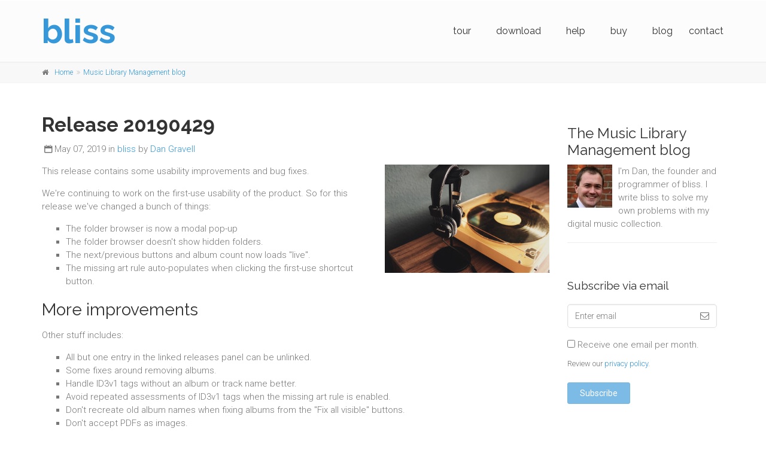

--- FILE ---
content_type: text/html; charset=utf-8
request_url: https://www.blisshq.com/music-library-management-blog/2019/05/07/release-20190429/
body_size: 6106
content:
<!DOCTYPE html PUBLIC "-//W3C//DTD HTML 4.01 Transitional//EN" "http://www.w3.org/TR/html4/loose.dtd"> <html lang="en"> <head> <meta http-equiv="Content-Type" content="text/html; charset=UTF-8"> <meta name="keywords" content=""> <meta name="description" content="More first-use usability improvements and other bug fixes."> <meta http-equiv="content-language" content="en"> <link rel="canonical" href="https://www.blisshq.com/music-library-management-blog/2019/05/07/release-20190429/"> <link rel="alternate" type="application/rss+xml" title="RSS" href="https://feeds.feedburner.com/MusicLibraryManagement" /> <title>Release 20190429 - bliss</title> <script defer data-domain="blisshq.com" src="https://plausible.io/js/script.tagged-events.js"></script> <script>window.plausible = window.plausible || function() { (window.plausible.q = window.plausible.q || []).push(arguments) }</script> <script type="text/javascript"> function deferForJq(method) { if (window.jQuery) method(); else setTimeout(function() { deferForJq(method) }, 500); } </script> <meta charset="utf-8"> <meta name="viewport" content="width=device-width, initial-scale=1.0"> <link rel="apple-touch-icon" sizes="57x57" href="/apple-icon-57x57.png"> <link rel="apple-touch-icon" sizes="60x60" href="/apple-icon-60x60.png"> <link rel="apple-touch-icon" sizes="72x72" href="/apple-icon-72x72.png"> <link rel="apple-touch-icon" sizes="76x76" href="/apple-icon-76x76.png"> <link rel="apple-touch-icon" sizes="114x114" href="/apple-icon-114x114.png"> <link rel="apple-touch-icon" sizes="120x120" href="/apple-icon-120x120.png"> <link rel="apple-touch-icon" sizes="144x144" href="/apple-icon-144x144.png"> <link rel="apple-touch-icon" sizes="152x152" href="/apple-icon-152x152.png"> <link rel="apple-touch-icon" sizes="180x180" href="/apple-icon-180x180.png"> <link rel="icon" type="image/png" sizes="192x192" href="/android-icon-192x192.png"> <link rel="icon" type="image/png" sizes="32x32" href="/favicon-32x32.png"> <link rel="icon" type="image/png" sizes="96x96" href="/favicon-96x96.png"> <link rel="icon" type="image/png" sizes="16x16" href="/favicon-16x16.png"> <link rel="manifest" href="/manifest.json"> <meta name="msapplication-TileColor" content="#ffffff"> <meta name="msapplication-TileImage" content="/ms-icon-144x144.png"> <meta name="theme-color" content="#ffffff"> <link rel="shortcut icon" href="favicon.ico"> <link href='https://fonts.googleapis.com/css?family=Roboto:400,300,300italic,400italic,500,500italic,700,700italic' rel='stylesheet' type='text/css'> <link href='https://fonts.googleapis.com/css?family=Raleway:700,400,300' rel='stylesheet' type='text/css'> <link href="/template/bootstrap/css/bootstrap.min.css" rel="stylesheet"> <link href="/template/fonts/font-awesome/css/font-awesome.min.css" rel="stylesheet"> <link href="/template/fonts/fontello/css/fontello.min.css" rel="stylesheet"> <link href="/template/css/animations.css" rel="stylesheet"> <link href="/template/css/style.min.css" rel="stylesheet" > <link href="/template/css/skins/blue.min.css" rel="stylesheet"> <!-- Not used at the moment <link href="/template/css/custom.css" rel="stylesheet"> --> <link href="/styles.css" rel="stylesheet" type="text/css"> <meta name="twitter:card" content="summary" /> <meta name="twitter:title" content="Release 20190429" /> <meta name="twitter:description" content="More first-use usability improvements and other bug fixes." /> <meta name="twitter:image" content="https://www.blisshq.com/images/square_logo_512x512.png" /> <meta name="twitter:image-alt" content="bliss logo" /> <meta name="twitter:site" content="@bliss_music" /> <meta property="og:url" content="https://www.blisshq.com/music-library-management-blog/2019/05/07/release-20190429/" /> <meta property="og:title" content="Release 20190429" /> <meta property="og:description" content="More first-use usability improvements and other bug fixes." /> <meta property="og:image" content="https://www.blisshq.com/images/blog/release-20190429/headphones.jpg" /> <meta property="og:image:width" content="275" /> <meta property="og:image:height" content="181" /> </head> <body> <div class="scrollToTop circle pt-10"><i class="icon-up-open-big"></i></div> <div class="page-wrapper"> <div class="header-container"> <header class="header fixed full-width clearfix"> <div class="container"> <div class="row"> <div class="col-xs-5 mv-10 vertical-align-center"> <a class="logo_bliss" href="https://www.blisshq.com"><p class="logo brand margin-clear">bliss</p></a> </div><!-- This is important, see http://stackoverflow.com/a/20548578/28190 --><div class="col-xs-7 mv-10 vertical-align-center"> <div class="header-right clearfix"> <div class="main-navigation animated with-dropdown-buttons"> <nav class="navbar navbar-default" role="navigation"> <!-- Toggle get grouped for better mobile display --> <div class="navbar-header"> <button type="button" class="navbar-toggle" data-toggle="collapse" data-target="#navbar-collapse-1"> <span class="sr-only">Toggle navigation</span> <span class="icon-bar"></span> <span class="icon-bar"></span> <span class="icon-bar"></span> </button> </div> <div class="collapse navbar-collapse" id="navbar-collapse-1"> <ul class="nav navbar-nav navbar-right"> <li><a href="/tour/">tour</a></li> <li><a href="/download.html">download</a></li> <li><a href="/get-help.html">help</a></li> <li><a href="/buy-fixes.html">buy</a></li> <li><a href="/music-library-management-blog/">blog</a></li> <li><a href="/contact.html">contact</a></li> </ul> </div> </nav> </div> </div> </div> </div> </div> </header> </div> </div> <div class="page-wrapper"> <div class="breadcrumb-container"> <div class="container"> <ol class="breadcrumb"> <li><i class="fa fa-home pr-10"></i><a href="https://www.blisshq.com">Home</a></li> <li><a href="https://www.blisshq.com/music-library-management-blog/">Music Library Management blog</a></li> </ol> </div> </div> <section class="main-container"> <div class="container"> <div class="row"> <div class="col-md-12"> <div class="row"> <div class="col-md-9"> <article class="blogpost full"> <h1 class="post-title col-md-12 title">Release 20190429</h1> <p class="blog-post-date"><i class="icon-calendar"></i>May 07, 2019 in <a href="/music-library-management-blog/categories/bliss/">bliss</a> by <a href="https://www.blisshq.com/contact.html" rel="author">Dan Gravell</a></p> <img class="pull-right ml-10" alt="Headphones and turntable" src="https://www.blisshq.com/images/blog/release-20190429/headphones.jpg"> <p> This release contains some usability improvements and bug fixes. </p> <!--more--> <p> We're continuing to work on the first-use usability of the product. So for this release we've changed a bunch of things: </p> <ul> <li>The folder browser is now a modal pop-up</li> <li>The folder browser doesn't show hidden folders.</li> <li>The next/previous buttons and album count now loads "live".</li> <li>The missing art rule auto-populates when clicking the first-use shortcut button.</li> </ul> <h2>More improvements</h2> <p> Other stuff includes: </p> <ul> <li>All but one entry in the linked releases panel can be unlinked.</li> <li>Some fixes around removing albums.</li> <li>Handle ID3v1 tags without an album or track name better.</li> <li>Avoid repeated assessments of ID3v1 tags when the missing art rule is enabled.</li> <li>Don't recreate old album names when fixing albums from the "Fix all visible" buttons.</li> <li>Don't accept PDFs as images.</li> </ul> <h2>Downloading and installing</h2> <p> You can download from the <a href="https://www.blisshq.com/download.html">downloads page</a>. After you click through, installation instructions are available on the page following download. </p> <blockquote><i>Thanks to <a style="background-color:black;color:white;text-decoration:none;padding:4px 6px;font-family:-apple-system, BlinkMacSystemFont, &quot;San Francisco&quot;, &quot;Helvetica Neue&quot;, Helvetica, Ubuntu, Roboto, Noto, &quot;Segoe UI&quot;, Arial, sans-serif;font-size:12px;font-weight:bold;line-height:1.2;display:inline-block;border-radius:3px" href="https://unsplash.com/@thanospal?utm_medium=referral&amp;utm_campaign=photographer-credit&amp;utm_content=creditBadge" target="_blank" rel="noopener noreferrer" title="Download free do whatever you want high-resolution photos from Thanos Pal"><span style="display:inline-block;padding:2px 3px"><svg xmlns="http://www.w3.org/2000/svg" style="height:12px;width:auto;position:relative;vertical-align:middle;top:-2px;fill:white" viewBox="0 0 32 32"><title>unsplash-logo</title><path d="M10 9V0h12v9H10zm12 5h10v18H0V14h10v9h12v-9z"></path></svg></span><span style="display:inline-block;padding:2px 3px">Thanos Pal</span></a> for the image above.</i></blockquote> <footer class="clearfix"> <div class="tags pull-left"><i class="icon-tags"></i> tags: release </div> <div class="link pull-right"> <ul class="social-links colored clearfix margin-clear animated-effect-1 circle small text-right"> <li class="twitter"> <a target="_blank" href="https://twitter.com/intent/tweet?text=Release 20190429&amp;url=https%3A%2F%2Fwww.blisshq.com/music-library-management-blog/2019/05/07/release-20190429/&amp;via=bliss_music"><i class="fa fa-twitter"></i></a> </li> <li class="facebook"><a target="_blank" href="https://www.facebook.com/sharer/sharer.php?u=https%3A%2F%2Fwww.blisshq.com/music-library-management-blog/2019/05/07/release-20190429/"><i class="fa fa-facebook"></i></a></li> </ul> </div> </footer> <p class="related-posts">More like this:</p> <ul class="related-posts"> <li><a href="/music-library-management-blog/2025/01/28/release-20250121/">Release 20250121</a></li> <li><a href="/music-library-management-blog/2024/08/27/release-20240821-official-docker-image/">Release 20240821 - Official Docker image</a></li> <li><a href="/music-library-management-blog/2024/08/13/release-20240806/">Release 20240806</a></li> <li><a href="/music-library-management-blog/2024/06/19/release-20240612/">Release 20240612</a></li> </ul> </article> <script data-isso="https://comments.blisshq.com/blisshq/" src="https://comments.blisshq.com/blisshq/js/embed.min.js"></script> <section id="isso-thread"></section> </div> <div class="col-md-3"> <div id="blog-sidebar"> <h3 class="blog_title"><a href="/music-library-management-blog">The Music Library Management blog</a></h3> <img class="pull-left" style="margin:0 10px 10px 0" src="/images/photo_portrait_dan_75x75.jpg" alt="Dan Gravell"> <p>I'm Dan, the founder and programmer of bliss. I write bliss to solve my own problems with my digital music collection.</p> <hr> <div class="pv-30 blog-signup"> <h4>Subscribe via email</h4> <div class="alert alert-info signup-blog collapse"> Thanks for signing up to the blog! Can you confirm the sign up in an email my server just sent to you? </div> <script type="text/javascript"> var url = window.location.href; if(url.indexOf('?signed-up=true') != -1) { var divs = document.querySelectorAll('.signup-blog'), i; for(i=0; i < divs.length; ++i) { divs[i].style.display = 'block'; } } </script> <form id="form-email" action="https://sendy.blisshq.com/subscribe-multi" method="POST" accept-charset="utf-8" class="email-signup"> <div class="form-group"> <div class="form-group has-feedback"> <input type="email" name="email" id="email" class="form-control" placeholder="Enter email"> <i class="fa fa-envelope-o form-control-feedback"></i> </div> </div> <div class="form-group q5QbztB4cMmm4hG"> <div class="form-group has-feedback"> <input type="text" name="url" id="url" class="form-control" placeholder="Enter a URL"> <i class="fa fa-link form-control-feedback"></i> </div> </div> <div class="form-check"> <label class="form-check-label"> <input type="checkbox" name="consent" class="form-check-input" onchange="document.getElementById('btn-submit-email').disabled = !this.checked;"> Receive one email per month. </label> </div> <input type="hidden" name="list[]" value="5zwiQ4Ba6SKdJhAA3hqUUg" /> <input type="hidden" name="EMAIL_TYPE" id="EMAIL_TYPE" value="html" /> <input type="hidden" name="OPTIN_TIME" id="OPTIN_TIME" /> <input type="hidden" name="TIMEZONE" id="TIMEZONE" /> <input type="hidden" name="page-referrer" id="page-referrer" /> <input type="hidden" name="subject" id="subject" value="Release 20190429"/> <div class="form-check"> <p class="help-block small">Review our <a href='/privacy-policy.html'>privacy policy</a>.</p> </div> <input id="btn-submit-email" disabled="true" type="submit" class="btn btn-default plausible-event-name=Mailing+List+Subscribe+to+blog+list" value="Subscribe" onclick="return submitForm(this)" /> </form> <script> function submitForm(btnSubmit) { var _this = btnSubmit; setTimeout(function() { _this.parentNode.submit() }, 150); return false; } var submitEmail = document.querySelector("#btn-submit-email"); submitEmail.addEventListener("click", function() { return submitForm(this); }); var date = new Date().toISOString().substring(0, 16); var optIn = document.getElementById("OPTIN_TIME"); optIn.value = date; var tz = Intl.DateTimeFormat().resolvedOptions().timeZone; var tzField = document.getElementById("TIMEZONE"); tzField.value = tz; var referrer = document.getElementById("page-referrer"); referrer.value = window.location.pathname; </script> </div> <hr> <a href="https://www.blisshq.com/music-library-management-ebook.html" title="Music Library Management ebook"> <div class="pv-30 blog-signup"> <h4 class="defaultColour">Music management ebook</h4> <div class="float_right"> <img src="https://www.blisshq.com/images/music-library-management-ebook/book_3D_64x92.png" alt="Music library management ebook"/> </div> <div class="defaultColour" style="margin-right:75px; width: 140px;"> New to computer audio? Read the Music Library Management ebook! </div> </div> </a> <hr> <div class="pv-30 blog-signup"> <h4>Greatest Hits</h4> <ul class="list-icons"> <li><i class="fa fa-file-audio-o"></i><a href="https://www.blisshq.com/music-library-management-blog/2010/10/25/rip-cds-lossless-audio-format/">Why you should rip CDs to lossless</a></li> <li><i class="fa fa-info-circle"></i><a href='https://www.blisshq.com/music-library-management-blog/2016/03/15/dsd-versus-dsf-versus-dff-what-mean-audio-libraries/'>DSD versus DSF versus DFF</a></li> <li><i class="fa fa-arrows-v"></i><a href='https://www.blisshq.com/music-library-management-blog/2011/12/05/whats-the-best-album-art-size/'>What's the best album art size?</a></li> <li><i class="fa fa-image"></i><a href='https://www.blisshq.com/music-library-management-blog/2016/01/12/wav-album-art/'>WAV album art</a></li> <li><i class="fa fa-tag"></i><a href='https://www.blisshq.com/music-library-management-blog/2011/03/26/five-ways-organize-various-artist-compilations/'>Five ways to organize various artist compilations</a></li> </ul> </div> <hr> <div class="pv-30 blog-signup"> <h4>Categories</h4> <ul class="list-unstyled"> <li><a href="/music-library-management-blog/categories/album art/">album art</a></li> <li><a href="/music-library-management-blog/categories/bliss/">bliss</a></li> <li><a href="/music-library-management-blog/categories/classical/">classical</a></li> <li><a href="/music-library-management-blog/categories/community/">community</a></li> <li><a href="/music-library-management-blog/categories/compilations/">compilations</a></li> <li><a href="/music-library-management-blog/categories/digital music/">digital music</a></li> <li><a href="/music-library-management-blog/categories/files and folders/">files and folders</a></li> <li><a href="/music-library-management-blog/categories/genre/">genre</a></li> <li><a href="/music-library-management-blog/categories/hardware/">hardware</a></li> <li><a href="/music-library-management-blog/categories/home server/">home server</a></li> <li><a href="/music-library-management-blog/categories/multi disc/">multi disc</a></li> <li><a href="/music-library-management-blog/categories/music/">music</a></li> <li><a href="/music-library-management-blog/categories/reviews/">reviews</a></li> <li><a href="/music-library-management-blog/categories/tags/">tags</a></li> </ul> </div> <hr> <div class="pv-30 blog-signup"> <h4>Subscribe in a reader</h4> <p>Read the latest news, as it's posted.</p> <p><a href="http://feeds.feedburner.com/MusicLibraryManagement" rel="alternate" type="application/rss+xml"><img src="https://www.feedburner.com/fb/images/pub/feed-icon32x32.png" alt="Subscribe to the Music Library Management blog via RSS"/></a></p> </div> <hr> <div class="pv-30 blog-signup"> <h4>Other blogs</h4> <ul class="list-icons"> <li><i class="fa fa-link"></i><a href="https://audiophilestyle.com">Computer Audiophile</a></li> <li><i class="fa fa-link"></i><a href="https://darko.audio/">Darko.Audio</a></li> <li><i class="fa fa-link"></i><a href="https://www.reddit.com/r/selfhosted/">/r/selfhosted</a></li> <li><i class="fa fa-link"></i><a href="https://www.reddit.com/r/musichoarder/">/r/musichoarder</a></li> </ul> </div> </div> </div> </div> </div> </div> </div> </section> <div class="dark-bg default-hovered footer-top animated-text"> <div class="container"> <div class="row"> <div class="col-md-12"> <div class="call-to-action text-center"> <div class="row"> <div class="callToAction"> <a href="https://www.blisshq.com/tour/">Read about bliss's features</a> or <a href="https://www.blisshq.com/download.html">download the bliss trial</a> </div> </div> </div> </div> </div> </div> </div> </div> <div style="clear:both"></div> <footer id="footer" class="clearfix "> <div class="footer"> <div class="container"> <div class="footer-inner"> <div class="row"> <div class="col-md-3 col-sm-4 col-xs-6"> <div class="footer-content"> <h2 class="title">Projects</h2> <div class="separator-2"></div> <a href="https://www.blisshq.com/add-album-art-to-mp3.html">add album art to mp3</a> <hr class="mv-5"> <a href="https://www.blisshq.com/organise-music-files.html">organise music files</a> <hr class="mv-5"> <a href="https://www.blisshq.com/mp3-tag-editor.html">music tag editor</a> <hr class="mv-5"> <a href="https://www.blisshq.com/duplicate-mp3-remover.html">duplicate MP3 remover</a> </div> </div> <div class="col-md-3 col-sm-4 col-xs-6"> <div class="footer-content"> <h2 class="title">Works with...</h2> <div class="separator-2"></div> <a href="https://www.blisshq.com/synology-music-manager.html">Synology music manager</a> <hr class="mv-5"> <a href="https://www.blisshq.com/qnap-music-manager.html">QNAP music manager</a> <hr class="mv-5"> <a href="https://www.blisshq.com/hifi-music-libraries.html">hifi music libraries</a> <hr class="mv-5"> <a href="https://www.blisshq.com/in-car-music-libraries.html">in-car music libraries</a> </div> </div> <div class="clearfix visible-sm-block"></div> <div class="col-md-2 col-sm-6 col-xs-6"> <div class="footer-content"> <h2 class="title">Support</h2> <div class="separator-2"></div> <a href="https://www.blisshq.com/support/tutorials/">tutorials</a> <hr class="mv-5"> <a href="https://www.blisshq.com/support/faq/">faq</a> <hr class="mv-5"> <a href="https://www.blisshq.com/contact.html">contact</a> <hr class="mv-5"> <a href="https://www.blisshq.com/site-map.html">site map</a> </div> </div> <div class="col-md-2 col-sm-6 col-xs-6"> <div class="footer-content"> <h2 class="title">Community</h2> <div class="separator-2"></div> <a href="https://ideas.blisshq.com">ideas</a> <hr class="mv-5"> <a href="https://www.blisshq.com/music-library-management-blog/">blog</a> <hr class="mv-5"> <a href="https://www.blisshq.com/music-library-management-ebook.html">ebook</a> </div> </div> <div class="clearfix visible-xs-block"></div> <div class="col-md-2 col-sm-4 col-xs-6"> <div class="footer-content"> <h2 class="title">Other products</h2> <div class="separator-2"></div> <a href="https://asti.ga"> <div class="media margin-clear"> <div class="media-left"> <div> <img class="media-object" src="https://www.blisshq.com/images/astiga/logo-purple.svg" alt="Astiga"> </div> </div> <div class="media-body"> <h6 class="media-heading">Astiga</h6> <p class="small margin-clear">Stream your own music from the cloud.</p> </div> </div> </a> </div> </div> </div> </div> </div> </div> <div class="subfooter"> <div class="container"> <div class="subfooter-inner"> <div class="row"> <div class="col-md-12"> <p class="text-center">© 2009-2025 <a href="http://www.elstensoftware.com">elsten software limited</a>, Unit 4934, PO Box 6945, London, W1A 6US, UK | <a href="/terms-and-conditions.html">terms and conditions</a> | <a href="/privacy-policy.html">privacy policy</a></p> </div> </div> </div> </div> </div> </footer> <script defer type="text/javascript" src="/template/plugins/jquery.min.js"></script> <script defer type="text/javascript" src="/template/bootstrap/js/bootstrap.min.js"></script> <script defer type="text/javascript" src="/template/plugins/modernizr.js"></script> <!-- Needed by template.js --> <script defer type="text/javascript" src="/template/plugins/jquery.browser.min.js"></script> <script defer type="text/javascript" src="/template/plugins/SmoothScroll.min.js"></script> <script defer type="text/javascript" src="/template/js/template.min.js"></script> <!-- Not used at the moment <script defer type="text/javascript" src="/template/js/custom.js"></script> --> <script defer src="https://static.cloudflareinsights.com/beacon.min.js/vcd15cbe7772f49c399c6a5babf22c1241717689176015" integrity="sha512-ZpsOmlRQV6y907TI0dKBHq9Md29nnaEIPlkf84rnaERnq6zvWvPUqr2ft8M1aS28oN72PdrCzSjY4U6VaAw1EQ==" data-cf-beacon='{"version":"2024.11.0","token":"d0f3b9c9e9994cf38fcd28c3fe0b2a0a","r":1,"server_timing":{"name":{"cfCacheStatus":true,"cfEdge":true,"cfExtPri":true,"cfL4":true,"cfOrigin":true,"cfSpeedBrain":true},"location_startswith":null}}' crossorigin="anonymous"></script>
</body> </html>


--- FILE ---
content_type: text/css
request_url: https://www.blisshq.com/template/css/skins/blue.min.css
body_size: 2147
content:
a{color:#3697d9}a:hover{color:#338dca}a:focus,a:active{color:#338dca}mark,.mark{background-color:#3697d9;color:#ffffff}.text-default{color:#3697d9}.table.table-colored{border-bottom-color:#3697d9}.table-colored > thead > tr > th{border-color:#3697d9;background-color:#3697d9;color:#fff}.header-top.dark{background-color:#2d3439;border-bottom:1px solid #242a2e}.header.dark{background-color:#384147;border-top-color:#384147}.header-top.colored{background-color:#3697d9;border-bottom:1px solid #3697d9}.default-bg{background-color:#3697d9;color:#ffffff}.default-bg-50{background-color:rgba(54, 151, 217, 0.5);color:#ffffff}.transparent-header header.header.dark.transparent-header-on{background-color:rgba(56, 65, 71, 0.8);border-top-color:rgba(36, 42, 46, 0.5)}.fixed-header-on .dark.header.fixed{background-color:rgba(56, 65, 71, 0.95)}@media (min-width: 768px){.fixed-header-on .dark.header .dropdown-menu{border:1px solid #2d3439}}.default-translucent-bg:after{background-color:rgba(54, 151, 217, 0.7)}.default-translucent-bg.hovered:hover:after{background-color:rgba(54, 151, 217, 0.8)}.default-hovered:hover:after,.default-hovered:hover{background-color:#3697d9}.timeline-date-label:after{background-color:#3697d9}.btn-default{color:#ffffff;background-color:#3697d9;border-color:#338dca}.btn-default:hover,.btn-default:focus,.btn-default.focus,.btn-default:active,.btn-default.active,.open > .dropdown-toggle.btn-default{color:#ffffff;background-color:#338dca;border-color:#338dca}.btn-default.disabled,.btn-default[disabled],fieldset[disabled] .btn-default{background-color:#3697d9;border-color:#338dca}.btn-default-transparent{color:#777777;background-color:transparent;border-color:#3697d9}.btn-default-transparent:hover,.btn-default-transparent:focus,.btn-default-transparent.focus,.btn-default-transparent:active,.btn-default-transparent.active,.open > .dropdown-toggle.btn-default-transparent{color:#ffffff;background-color:#338dca;border-color:#2177b0}.default-bg .btn-default,.default-translucent-bg .btn-default,.default-bg .btn-default-transparent,.default-translucent-bg .btn-default-transparent{color:#3697d9;background-color:#ffffff;border-color:#ffffff}.default-bg .btn-default:hover,.default-translucent-bg .btn-default:hover,.default-bg .btn-default:focus,.default-translucent-bg .btn-default:focus,.default-bg .btn-default.focus,.default-translucent-bg .btn-default.focus,.default-bg .btn-default:active,.default-translucent-bg .btn-default:active,.default-bg .btn-default.active,.default-translucent-bg .btn-default.active,.default-bg .open > .dropdown-toggle.btn-default,.default-translucent-bg .open > .dropdown-toggle.btn-default,.default-bg .btn-default-transparent:hover,.default-translucent-bg .btn-default-transparent:hover,.default-bg .btn-default-transparent:focus,.default-translucent-bg .btn-default-transparent:focus,.default-bg .btn-default-transparent.focus,.default-translucent-bg .btn-default-transparent.focus,.default-bg .btn-default-transparent:active,.default-translucent-bg .btn-default-transparent:active,.default-bg .btn-default-transparent.active,.default-translucent-bg .btn-default-transparent.active,.default-bg .open > .dropdown-toggle.btn-default-transparent,.default-translucent-bg .open > .dropdown-toggle.btn-default-transparent{color:#ffffff;background-color:transparent;border-color:#ffffff}.btn-white{color:#777777;background-color:#ffffff;border-color:#ffffff}.btn-white:hover,.btn-white:focus,.btn-white.focus,.btn-white:active,.btn-white.active,.open > .dropdown-toggle.btn-white{color:#338dca;background-color:#ffffff;border-color:#ffffff}.hvr-sweep-to-right:hover,.hvr-sweep-to-left:hover,.hvr-sweep-to-bottom:hover,.hvr-sweep-to-top:hover,.hvr-bounce-to-right:hover,.hvr-bounce-to-left:hover,.hvr-bounce-to-bottom:hover,.hvr-bounce-to-top:hover,.hvr-radial-out:hover,.hvr-rectangle-out:hover,.hvr-shutter-out-horizontal:hover,.hvr-shutter-out-vertical:hover{background:transparent}.hvr-radial-in,.hvr-rectangle-in,.hvr-shutter-in-horizontal,.hvr-shutter-in-vertical{background:#338dca}.hvr-radial-in:hover,.hvr-rectangle-in:hover,.hvr-shutter-in-horizontal:hover,.hvr-shutter-in-vertical:hover{background:#338dca}.hvr-radial-in:before,.hvr-rectangle-in:before,.hvr-shutter-in-horizontal:before,.hvr-shutter-in-vertical:before{background:#ffffff}.hvr-sweep-to-right:before,.hvr-sweep-to-left:before,.hvr-sweep-to-bottom:before,.hvr-sweep-to-top:before,.hvr-bounce-to-right:before,.hvr-bounce-to-left:before,.hvr-bounce-to-bottom:before,.hvr-bounce-to-top:before,.hvr-radial-out:before,.hvr-rectangle-out:before,.hvr-shutter-out-horizontal:before,.hvr-shutter-out-vertical:before{background:#338dca}.no-csstransitions .hvr-radial-in,.no-csstransitions .hvr-rectangle-in,.no-csstransitions .hvr-shutter-in-horizontal,.no-csstransitions .hvr-shutter-in-vertical{background:transparent}.no-csstransitions .hvr-sweep-to-right:hover,.no-csstransitions .hvr-sweep-to-left:hover,.no-csstransitions .hvr-sweep-to-bottom:hover,.no-csstransitions .hvr-sweep-to-top:hover,.no-csstransitions .hvr-bounce-to-right:hover,.no-csstransitions .hvr-bounce-to-left:hover,.no-csstransitions .hvr-bounce-to-bottom:hover,.no-csstransitions .hvr-bounce-to-top:hover,.no-csstransitions .hvr-radial-out:hover,.no-csstransitions .hvr-rectangle-out:hover,.no-csstransitions .hvr-shutter-out-horizontal:hover,.no-csstransitions .hvr-shutter-out-vertical:hover,.no-csstransitions .hvr-radial-in:hover,.no-csstransitions .hvr-rectangle-in:hover,.no-csstransitions .hvr-shutter-in-horizontal:hover,.no-csstransitions .hvr-shutter-in-vertical:hover{background:#338dca}.overlay-top a,.overlay-bottom a,.overlay-to-top a{color:#ffffff}ul.pagination li > a:hover,ul.pagination li > a:focus{background-color:transparent;color:#ffffff;background-color:#338dca;border-color:#338dca}ul.pagination li.active a,.pagination > .active > a:hover,.pagination > .active > a:focus{color:#ffffff;background-color:#3697d9;border-color:#3697d9}.banner .breadcrumb > li a:hover{color:#338dca}.nav-pills.style-2 > li.active > a,.nav-pills.style-2 > li.active > a:hover,.nav-pills.style-2 > li.active > a:focus,.nav-pills.style-2 > li > a:hover,.nav-pills.style-2 > li > a:focus{color:#3697d9;background-color:#fafafa;border:1px solid #eaeaea}.nav-pills.nav-stacked > li.active > a,.nav-pills.nav-stacked > li.active > a:hover,.nav-pills.nav-stacked > li.active > a:focus,.nav-pills.nav-stacked > li > a:hover,.nav-pills.nav-stacked > li > a:focus{color:#3697d9;background-color:transparent;border-color:transparent}.nav-pills > li.active > a:after{color:#3697d9}.nav-pills.nav-stacked:not(.list-style-icons) > li.active > a:hover:after,.nav-pills.nav-stacked:not(.list-style-icons) > li.active > a:focus:after,.nav-pills.nav-stacked:not(.list-style-icons) > li > a:hover:after,.nav-pills.nav-stacked:not(.list-style-icons) > li > a:focus:after{color:#338dca}.nav-pills.nav-stacked.list-style-icons > li > a > i{color:#cdcdcd}.nav-pills.nav-stacked.list-style-icons > li.active > a > i,.nav-pills.nav-stacked.list-style-icons > li > a:hover > i,.nav-pills.nav-stacked.list-style-icons > li > a:focus > i{color:#338dca}.dark .footer-content .nav-pills > li > a,.dark .footer-content .nav-pills > li.active > a,.dark .footer-content .nav-pills > li.active > a:focus,.dark .footer-content .nav-pills > li > a:focus{color:#999999}.dark .footer-content .nav-pills > li.active > a:hover,.dark .footer-content .nav-pills > li > a:hover{color:#338dca}.collapse-style-2 .panel-heading a{color:#ffffff;background-color:#3697d9}.panel-heading a{color:inherit}.progress-bar-default{background-color:#3697d9}.default-bg .form-control{background-color:rgba(0, 0, 0, 0.2);border-color:#338dca;-webkit-box-shadow:inset 0 2px 3px rgba(0, 0, 0, 0.35);box-shadow:inset 0 2px 3px rgba(0, 0, 0, 0.35);color:#ffffff}.default-bg .has-success .form-control:focus,.default-bg .has-warning .form-control:focus,.default-bg .has-error .form-control:focus{-webkit-box-shadow:inset 0 2px 3px rgba(0, 0, 0, 0.35);box-shadow:inset 0 2px 3px rgba(0, 0, 0, 0.35)}.default-bg .input-group-addon{background-color:rgba(0, 0, 0, 0.2);border-color:#338dca}.default-bg .form-control:focus{background-color:rgba(0, 0, 0, 0.1)}.default-bg .form-control-feedback{color:#ffffff}.dark.header .form-control,.dark.header-top .form-control{border-color:#2d3439}.icon.default-bg{background-color:#3697d9;color:#ffffff}.icon.light-bg{background-color:#fff;color:#3697d9}.listing-item .overlay-container .badge{border:1px solid #3697d9;background-color:rgba(255, 255, 255, 0.95);color:#3697d9}.modal-content .modal-header{background-color:#3697d9}.modal-content .modal-title{color:#ffffff}.banner .dark.breadcrumb-container{background-color:rgba(56, 65, 71, 0.6)}.page-loader-1 .pace{border:1px solid #3697d9}.page-loader-1 .pace .pace-progress{background:#3697d9}.page-loader-2 .pace .pace-progress:before{background:#3697d9}.page-loader-2 .pace .pace-activity{border:5px solid #3697d9}.page-loader-2 .pace .pace-activity:after{border:5px solid #3697d9}.page-loader-2 .pace .pace-activity:before{border:5px solid #3697d9}.page-loader-3 .pace .pace-progress{background:#3697d9}.page-loader-4 .pace .pace-progress{background:#3697d9}.page-loader-5 .pace .pace-progress:after{color:#3697d9}.page-loader-6 .pace .pace-activity{background:#3697d9}.navbar-default .navbar-nav > li > a:hover,.navbar-default .navbar-nav > li > a:focus,.navbar-default .navbar-nav > .active > a,.navbar-default .navbar-nav > .active > a:hover,.navbar-default .navbar-nav > .active > a:focus{background-color:transparent;color:#3697d9}.transparent-header .header:not(.dark) .navbar-nav > li.open > a,.transparent-header .header:not(.dark) .navbar-nav > li > a:hover,.transparent-header .header:not(.dark) .navbar-nav > li > a:focus{color:#3697d9}.main-navigation .navbar-nav > .open > a,.main-navigation .navbar-nav > .open > a:hover,.main-navigation .navbar-nav > .open > a:focus,.main-navigation .navbar-nav > .dropdown > a:focus{background-color:#ffffff;color:#3697d9;border-bottom-color:#ffffff;border-right:1px solid #f5f5f5;border-left:1px solid #f5f5f5}.dropdown-menu > li > a:hover,.dropdown-menu > li > a:focus,.nav .open > a,.nav .open > a:hover,.nav .open > a:focus,.dropdown-menu > .active > a,.dropdown-menu > .active > a:hover,.dropdown-menu > .active > a:focus,.dropdown-menu .menu > .active > a,.dropdown-menu .menu > .active > a:hover,.dropdown-menu .menu > .active > a:focus{background-color:#fcfcfc;color:#338dca;border-color:#f7f7f7}header:not(.dark) .mega-menu .menu > li > a:hover i,header:not(.dark) .dropdown-menu > li > a:hover i,header:not(.dark) .mega-menu .menu > li.active > a i,header:not(.dark) .dropdown-menu > li.active > a i{color:#3697d9}.mega-menu .menu > li > a:hover,.mega-menu .menu > li > a:focus{background-color:#fcfcfc;color:#338dca;border-color:#f7f7f7;text-decoration:none}.header:not(.dark) .active.dropdown > a:before,.header:not(.dark).centered .active.dropdown > a:before{color:#3697d9}.transparent-header .header:not(.dark) .dropdown:not(.open):not(.active) > a:before{color:#777777}.transparent-header .header:not(.dark) .navbar-default .navbar-nav > .dropdown.open > a:before{color:#3697d9}.dropdown .dropdown.open > a:before,.header.centered:not(.dark) .dropdown .dropdown.open > a:before{color:#3697d9}.navbar-default .navbar-toggle{border-color:#ccc}.navbar-default .navbar-toggle:hover,.navbar-default .navbar-toggle:focus{background-color:#fafafa;border-color:#338dca}.navbar-default .navbar-toggle .icon-bar{background-color:#ccc}.navbar-default .navbar-toggle:hover .icon-bar,.navbar-default .navbar-toggle:focus .icon-bar{background-color:#338dca}@media (max-width: 767px){.navbar-default .navbar-nav .open .dropdown-menu > .active > a,.navbar-default .navbar-nav .open .dropdown-menu > .active > a:hover,.navbar-default .navbar-nav .open .dropdown-menu > .active > a:focus{color:#338dca;background-color:transparent}.navbar-default .navbar-nav > li > a:hover,.navbar-default .navbar-nav > li > a:focus,.navbar-default .navbar-nav > .active > a,.navbar-default .navbar-nav > .active > a:hover,.navbar-default .navbar-nav > .active > a:focus{color:#338dca;background-color:#fff;border-bottom-color:transparent}.navbar-default .navbar-nav .open .dropdown-menu > li > a:hover,.navbar-default .navbar-nav .open .dropdown-menu > li > a:focus{color:#338dca}.navbar-default .navbar-nav > .dropdown.open > a:before{color:#3697d9}}.dark.header .main-navigation .navbar-nav > .open > a,.dark.header .main-navigation .navbar-nav > .open > a:hover,.dark.header .main-navigation .navbar-nav > .open > a:focus,.dark.header .main-navigation .navbar-nav > .dropdown > a:focus{border-bottom-color:#2d3439}.dark.header .dropdown-menu{background-color:#2d3439;border:1px solid rgba(56, 65, 71, 0.8)}.dark.header .dropdown-menu .divider{background-color:#384147}.dark.header .dropdown-menu > li > a,.dark.header .mega-menu .menu > li > a{border-bottom:1px solid rgba(56, 65, 71, 0.8)}.dark.header .mega-menu .menu > li > a:hover,.dark.header .mega-menu .menu > li > a:focus{border-color:rgba(56, 65, 71, 0.8)}.dark.header .dropdown-menu > li > a:hover,.dark.header .dropdown-menu > li > a:focus,.dark.header .nav .open > a,.dark.header .nav .open > a:hover,.dark.header .nav .open > a:focus,.dark.header .dropdown-menu > .active > a,.dark.header .dropdown-menu > .active > a:hover,.dark.header .dropdown-menu > .active > a:focus,.dark.header .dropdown-menu .menu > .active > a,.dark.header .dropdown-menu .menu > .active > a:hover,.dark.header .dropdown-menu .menu > .active > a:focus{border-color:rgba(56, 65, 71, 0.8)}@media (max-width: 767px){.transparent-header .dark .main-navigation .navbar.navbar-default{background-color:rgba(56, 65, 71, 0.9);border-color:rgba(36, 42, 46, 0.5)}}.subfooter .navbar-default .nav > li > a:hover,.subfooter .navbar-default .nav > .active > a:hover,.subfooter .navbar-default .nav > .active > a:focus{background-color:transparent;text-decoration:underline;color:#338dca}#offcanvas .nav .open > a,#offcanvas .nav .open > a:hover,#offcanvas .nav .open > a:focus,#offcanvas .nav > li > a:hover,#offcanvas .nav > li > a:focus,#offcanvas .navbar-nav > li.active > a{color:#338dca;background-color:#ffffff}#offcanvas .dropdown > a:before{color:#777777}#offcanvas .dropdown.open > a:before{color:#3697d9}.social-links li a{border:1px solid #e7e7e7;color:#cdcdcd}.social-links li a:hover{background-color:transparent;border-color:#338dca;color:#338dca}.dark.social-links li a{background-color:rgba(0, 0, 0, 0.6);border:1px solid rgba(0, 0, 0, 0.1);color:#ffffff}.social-links.animated-effect-1 li a:hover{color:#ffffff !important}.social-links.animated-effect-1 li a:after{background-color:#3697d9}.default.social-links li a{background-color:#3697d9;border:1px solid #338dca;color:#ffffff}.default.social-links li a:hover{background-color:#ffffff;color:#777777}.header-top:not(.dark) .social-links .dropdown.open > button > i:before{color:#3697d9}.header-top.colored .social-links .dropdown > button > i:before,.header-top.colored .social-links .dropdown.open > button > i:before{color:#ffffff}.dark.header-top .dropdown-menu{border:1px solid #242a2e;border-top:none;background:#2d3439}.header-dropdown-buttons .btn-group .dropdown-menu{border:none}@media (max-width: 1199px){.full-width-section:not(.no-image) .full-text-container.default-bg{background-color:rgba(54, 151, 217, 0.6)}}.header-dropdown-buttons .btn-group > .btn{background-color:#f2f2f2;border:1px solid #e9e9e9}.header-dropdown-buttons .btn-group > .btn:hover{background-color:#3697d9;color:#fff;border-color:#338dca}.header-dropdown-buttons .btn-group.open > .btn{background-color:#3697d9;color:#fff;border-color:#338dca}.colored.header-top .dropdown-menu{border:1px solid #3697d9;background:#3697d9}.media:hover .icon{background-color:transparent;color:#3697d9;border:1px solid #3697d9}.popover-title{background-color:#3697d9;color:#ffffff}.tag a{color:#ffffff;background-color:#3697d9;border:1px solid #338dca}.tag a:hover{color:#3697d9;background-color:#ffffff;border-color:#338dca;text-decoration:none}.tp-bannertimer{background-color:rgba(54, 151, 217, 0.8)}.content-slider-with-large-controls .owl-buttons .owl-prev:after,.content-slider-with-large-controls-autoplay .owl-buttons .owl-prev:after{color:#3697d9}.content-slider-with-large-controls .owl-buttons .owl-next:after,.content-slider-with-large-controls-autoplay .owl-buttons .owl-next:after{color:#3697d9}#fp-nav ul li a span,.fp-slidesNav ul li a span{background:rgba(54, 151, 217, 0.8)}

--- FILE ---
content_type: text/css
request_url: https://www.blisshq.com/styles.css
body_size: 1709
content:
html{overflow-x:hidden !important;font-size:14px}body.waiting,body.waiting a:hover,body.waiting *{cursor:wait !important}.xsmall{font-size:50%}.brand{font-family:'Raleway', sans-serif;color:#3697d9}span.brand{font-weight:bold}.display-block{display:block}.logo{font-weight:700;font-size:56px}img.inline{display:inline}.page-title-price{text-align:center;text-transform:none}div#fixQuestions h3{font-size:18px}#blog-sidebar{width:250px;line-height:1.5em}.blog_title{text-transform:none}.post_discript{font-size:16px;line-height:1.5em}.float_right{float:right}.text_short{margin-left:-20px}.title_post_header,.title_post_footer{text-transform:none}.title_post_footer{text-align:center}.post-date{line-height:2.5em}.post_discript{width:291px}.fa-angle-left,.fa-angle-right{margin-top:10px}.post_discript2{width:288px}.post_discript3{width:300px}div.blog-summary{margin:0px 0px 30px 0px;border-bottom:2px solid #F4F4F4;overflow:hidden;padding-bottom:15px}.post-title{text-transform:none}h1.post-title{margin-left:-15px}.blog-img-caption{text-align:center;font-style:italic;font-size:90%}article.blogpost h2{text-transform:none}ul.nobullets{margin-left:18px}ul.nobullets-tutorials{margin-left:37px;line-height:2.5}blockquote.block{display:block;margin-bottom:20px}a.download-link:hover{text-decoration:none}a.download-link{background:url("/images/button_download2.png") no-repeat left top;height:108px;text-align:left;display:block;color:#080879}a.download-link span{display:inline-block;padding:27px 0px 10px 85px;vertical-align:top}a.download-link div{display:inline-block;padding:27px 0px 10px 85px;vertical-align:top}a.download-link .platform-description{width:190px}a.download-link span.platform-icon{padding:25px 34px}a.download-link span strong{font-size:140%;color:black}a.download-link em{font-size:74%;color:black}div.download-button-group{width:100%;margin:40px 0px 50px 0px;padding:0px;display:block}.lightblue{background-color:transparent}.release_notes{color:#09afdf}div.section-hook .fa-8x{font-size:8em}div.tour-toc ul{list-style-type:none;margin:0px}div.tour-toc li a{display:block;padding:10px;padding-bottom:15px}div.beta_instructions{width:850px;margin-top:10px;margin-bottom:10px;margin-left:auto;margin-right:auto;padding:0}div.support-section{margin:30px 0px;background-color:#d0e3f7;border:1px solid #080879;padding:10px;-moz-border-radius:0.2em;-moz-border-radius:0.2em;border-radius:0.2em;border-radius:0.2em}​ .support-section{margin-top:30px}ul.download-list{list-style:none outside none}.album-title{text-transform:none;padding-bottom:15px}.img-album{padding:0}div.platform-icon img{margin:-46px 127px}li[class^="os_"]{display:none}li.os_unknown{display:list-item}ul.os_linux li.os_unknown{display:none}ul.os_linux li.os_linux{display:list-item}ul.os_android li.os_unknown{display:none}ul.os_android li.os_android{display:list-item}ul.os_windows li.os_unknown{display:none}ul.os_windows li.os_windows{display:list-item}ul.os_mac_x86 li.os_unknown{display:none}ul.os_mac_x86 li.os_mac_x86{display:list-item}ul.os_mac_aarch64 li.os_unknown{display:none}ul.os_mac_aarch64 li.os_mac_aarch64{display:list-item}ul.os_ios li.os_unknown{display:none}ul.os_ios li.os_ios{display:list-item}div.download-other-platforms{font-size:70%}span.platform-icon-slide img{margin:-70px 130px}.title-features{text-transform:none}.slideshow li h1{text-transform:none;margin-top:0px;font-weight:500}.slideshow li .hook{margin-top:20px}.btn-download i.fa{vertical-align:middle}.btn-download .blisshq-icon{vertical-align:middle}.light-gray-bg.form-block a.btn-download{color:#ffffff}.btn-download{padding-left:25px;padding-right:25px}@font-face{font-family:'blisshq';src:url("fonts/blisshq.eot");src:url("fonts/blisshq.eot#iefix") format("embedded-opentype"),url("fonts/blisshq.ttf") format("truetype"),url("fonts/blisshq.woff") format("woff"),url("fonts/blisshq.svg#blisshq") format("svg");font-weight:normal;font-style:normal}[class^="blisshq-icon"],[class*=" blisshq-icon"]{font-family:'blisshq' !important;speak:none;font-style:normal;font-weight:normal;font-variant:normal;text-transform:none;line-height:1;-webkit-font-smoothing:antialiased;-moz-osx-font-smoothing:grayscale}.blisshq-icon-vortexbox_logo_trans:before{content:"\e900"}.blisshq-icon-vortexbox_logo .path1:before{content:"\e901";color:#000}.blisshq-icon-vortexbox_logo .path2:before{content:"\e902";margin-left:-1.0537109375em;color:#fff}.blisshq-icon-2x{font-size:2em}div#cookie-opt-out{position:fixed;bottom:0px;left:0px;z-index:999999999;margin-bottom:0px;width:100%;border-radius:0px}.margin-top-clear{margin-top:0 !important}h1.no-text-transform{text-transform:none}.vertical-align-center{display:inline-block;vertical-align:middle;float:none}.vertical-align-flex{display:flex;align-items:center}.pt-10{padding-top:10px}.mv-5{margin-top:5px;margin-bottom:5px}.mv-10{margin-top:10px;margin-bottom:10px}.mh-10{margin-left:10px;margin-right:10px}.ml-10{margin-left:10px}.mt-40{margin-top:40px}.mt-0{margin-top:0}.feature-box-faq li{margin-bottom:10px}.faq-article h1,h2{text-transform:none}@media (min-width: 768px){.with-dropdown-buttons .navbar-default .navbar-collapse{padding-right:0px}}@media (min-width: 768px){.main-navigation .navbar-nav.navbar-right li:last-child>a{padding:28px 0px 27px 0px}}.navbar.navbar-default{background-color:transparent;border:none;margin:0}@media (min-width: 768px) and (max-width: 1199px){.main-navigation.with-dropdown-buttons .navbar-default .navbar-collapse{padding-right:0px}}@media (min-width: 768px) and (max-width: 991px){header.full-width .main-navigation.with-dropdown-buttons .navbar-default .navbar-collapse{padding-right:0px}}.table tr>.align-middle{vertical-align:middle}table.table-oneline td{overflow:hidden;white-space:nowrap}#carousel-testimonial .carousel-control{background-image:none;color:inherit}.text-center .download-list li{text-align:center}.dark-translucent-bg #baas-widget .baasZcx-layout-intro-top{background-color:rgba(0,0,0,0);color:#ffffff}.dark-translucent-bg #baas-widget .baasZcx-layout-intro-bottom{background-color:rgba(0,0,0,0);color:#ffffff}#baas-widget .btn-download-link{color:inherit}.landing-page-hero-cta .download-buttons ul{padding-left:0px}.q5QbztB4cMmm4hG{display:none}.isso-comment .text p{word-wrap:break-word}

/*# sourceMappingURL=styles.css.map */

--- FILE ---
content_type: text/javascript
request_url: https://www.blisshq.com/template/js/template.min.js
body_size: 5109
content:
function print_window(){var e=window
e.document.close(),e.focus(),e.print(),e.close()}!function(e){e(document).ready(function(){e(".boxed .fullscreen-bg").length>0&&e("body").addClass("transparent-page-wrapper"),e(window).load(function(){e("body").removeClass("no-trans")})
var o=navigator.platform.toLowerCase()
0!=o.indexOf("win")&&0!=o.indexOf("linux")||Modernizr.touch||e.browser.webkit&&(e.webkitSmoothScroll(),console.log("hello webkit"))
var t,i=0;(Modernizr.mq("only all and (min-width: 768px)")&&!Modernizr.touch||e("html.ie8").length>0)&&e(".main-navigation:not(.onclick) .navbar-nav>li.dropdown, .main-navigation:not(.onclick) li.dropdown>ul>li.dropdown").hover(function(){var o=e(this)
t=setTimeout(function(){o.addClass("open").slideDown(),o.find(".dropdown-toggle").addClass("disabled")},i)},function(){clearTimeout(t),e(this).removeClass("open"),e(this).find(".dropdown-toggle").removeClass("disabled")}),(Modernizr.mq("only all and (max-width: 767px)")||Modernizr.touch||e(".main-navigation.onclick").length>0)&&e(".main-navigation [data-toggle=dropdown], .header-top [data-toggle=dropdown]").on("click",function(o){o.preventDefault(),o.stopPropagation(),e(this).parent().siblings().removeClass("open"),e(this).parent().siblings().find("[data-toggle=dropdown]").parent().removeClass("open"),e(this).parent().toggleClass("open")})
var a
if(e(".transparent-header").length>0&&(e(window).load(function(){trHeaderHeight=e("header.header").outerHeight(),e(".transparent-header .tp-bannertimer").css("marginTop",trHeaderHeight+"px")}),e(window).resize(function(){e(this).scrollTop()<headerTopHeight+headerHeight-5&&(trHeaderHeight=e("header.header").outerHeight(),e(".transparent-header .tp-bannertimer").css("marginTop",trHeaderHeight+"px"))}),e(window).scroll(function(){0==e(this).scrollTop()&&(a&&window.clearTimeout(a),a=window.setTimeout(function(){trHeaderHeight=e("header.header").outerHeight(),e(".transparent-header .tp-bannertimer").css("marginTop",trHeaderHeight+"px")},300))})),e(".transparent-header .slideshow").length>0?e(".header-container header.header").addClass("transparent-header-on"):e(".header-container header.header").removeClass("transparent-header-on"),e(".transparent-header .slider-banner-fullwidth-big-height").length>0&&(Modernizr.mq("only all and (max-width: 991px)")?(e("body").removeClass("transparent-header"),e(".header-container header.header").removeClass("transparent-header-on"),e(".tp-bannertimer").css("marginTop","0px"),e("body").addClass("slider-banner-fullwidth-big-height-removed")):(e("body").addClass("transparent-header"),e(".header-container header.header").addClass("transparent-header-on"),e("body").removeClass("slider-banner-fullwidth-big-height-removed"))),(e(".transparent-header .slider-banner-fullwidth-big-height").length>0||e(".slider-banner-fullwidth-big-height-removed").length>0)&&e(window).resize(function(){Modernizr.mq("only all and (max-width: 991px)")?(e("body").removeClass("transparent-header"),e(".header-container header.header").removeClass("transparent-header-on"),e(".tp-bannertimer").css("marginTop","0px")):(e("body").addClass("transparent-header"),e(".header-container header.header").addClass("transparent-header-on"))}),e(".slider-banner-container").length>0&&(e(".tp-bannertimer").show(),e("body:not(.transparent-header) .slider-banner-container .slider-banner-fullscreen").show().revolution({delay:8e3,startwidth:1140,startheight:520,fullWidth:"off",fullScreen:"on",fullScreenOffsetContainer:".header-container",fullScreenOffset:"0",navigationArrows:"solo",navigationStyle:"preview2",navigationHAlign:"center",navigationVAlign:"bottom",navigationHOffset:0,navigationVOffset:20,soloArrowLeftHalign:"left",soloArrowLeftValign:"center",soloArrowLeftHOffset:0,soloArrowLeftVOffset:0,soloArrowRightHalign:"right",soloArrowRightValign:"center",soloArrowRightHOffset:0,soloArrowRightVOffset:0,spinner:"spinner2",stopLoop:"off",stopAfterLoops:-1,stopAtSlide:-1,onHoverStop:"off",shuffle:"off",hideTimerBar:"off",autoHeight:"off",forceFullWidth:"off",hideThumbsOnMobile:"off",hideNavDelayOnMobile:1500,hideBulletsOnMobile:"off",hideArrowsOnMobile:"off",hideThumbsUnderResolution:0,hideSliderAtLimit:0,hideCaptionAtLimit:0,hideAllCaptionAtLilmit:0,startWithSlide:0}),e(".transparent-header .slider-banner-container .slider-banner-fullscreen").show().revolution({delay:8e3,startwidth:1140,startheight:520,fullWidth:"off",fullScreen:"on",fullScreenOffsetContainer:".header-top",fullScreenOffset:"",navigationArrows:"solo",navigationStyle:"preview2",navigationHAlign:"center",navigationVAlign:"bottom",navigationHOffset:0,navigationVOffset:20,soloArrowLeftHalign:"left",soloArrowLeftValign:"center",soloArrowLeftHOffset:0,soloArrowLeftVOffset:0,soloArrowRightHalign:"right",soloArrowRightValign:"center",soloArrowRightHOffset:0,soloArrowRightVOffset:0,spinner:"spinner2",stopLoop:"off",stopAfterLoops:-1,stopAtSlide:-1,onHoverStop:"off",shuffle:"off",hideTimerBar:"off",autoHeight:"off",forceFullWidth:"off",hideThumbsOnMobile:"off",hideNavDelayOnMobile:1500,hideBulletsOnMobile:"off",hideArrowsOnMobile:"off",hideThumbsUnderResolution:0,hideSliderAtLimit:0,hideCaptionAtLimit:0,hideAllCaptionAtLilmit:0,startWithSlide:0}),e(".slider-banner-container .slider-banner-fullwidth").show().revolution({delay:8e3,startwidth:1140,startheight:450,navigationArrows:"solo",navigationStyle:"preview2",navigationHAlign:"center",navigationVAlign:"bottom",navigationHOffset:0,navigationVOffset:20,soloArrowLeftHalign:"left",soloArrowLeftValign:"center",soloArrowLeftHOffset:0,soloArrowLeftVOffset:0,soloArrowRightHalign:"right",soloArrowRightValign:"center",soloArrowRightHOffset:0,soloArrowRightVOffset:0,fullWidth:"on",spinner:"spinner2",stopLoop:"off",stopAfterLoops:-1,stopAtSlide:-1,onHoverStop:"off",shuffle:"off",autoHeight:"off",forceFullWidth:"off",hideThumbsOnMobile:"off",hideNavDelayOnMobile:1500,hideBulletsOnMobile:"off",hideArrowsOnMobile:"off",hideThumbsUnderResolution:0,hideSliderAtLimit:0,hideCaptionAtLimit:0,hideAllCaptionAtLilmit:0,startWithSlide:0}),e(".slider-banner-container .slider-banner-fullwidth-big-height").show().revolution({delay:8e3,startwidth:1140,startheight:650,navigationArrows:"solo",navigationStyle:"preview2",navigationHAlign:"center",navigationVAlign:"bottom",navigationHOffset:0,navigationVOffset:20,soloArrowLeftHalign:"left",soloArrowLeftValign:"center",soloArrowLeftHOffset:0,soloArrowLeftVOffset:0,soloArrowRightHalign:"right",soloArrowRightValign:"center",soloArrowRightHOffset:0,soloArrowRightVOffset:0,fullWidth:"on",spinner:"spinner2",stopLoop:"off",stopAfterLoops:-1,stopAtSlide:-1,onHoverStop:"off",shuffle:"off",autoHeight:"off",forceFullWidth:"off",hideThumbsOnMobile:"off",hideNavDelayOnMobile:1500,hideBulletsOnMobile:"off",hideArrowsOnMobile:"off",hideThumbsUnderResolution:0,hideSliderAtLimit:0,hideCaptionAtLimit:0,hideAllCaptionAtLilmit:0,startWithSlide:0}),e(".banner:not(.dark-bg) .slider-banner-container .slider-banner-boxedwidth").show().revolution({delay:8e3,startwidth:1140,startheight:450,navigationArrows:"solo",navigationStyle:"preview2",navigationHAlign:"center",navigationVAlign:"bottom",navigationHOffset:0,navigationVOffset:20,soloArrowLeftHalign:"left",soloArrowLeftValign:"center",soloArrowLeftHOffset:0,soloArrowLeftVOffset:0,soloArrowRightHalign:"right",soloArrowRightValign:"center",soloArrowRightHOffset:0,soloArrowRightVOffset:0,fullWidth:"off",spinner:"spinner2",shadow:1,stopLoop:"off",stopAfterLoops:-1,stopAtSlide:-1,onHoverStop:"off",shuffle:"off",autoHeight:"off",forceFullWidth:"off",hideThumbsOnMobile:"off",hideNavDelayOnMobile:1500,hideBulletsOnMobile:"off",hideArrowsOnMobile:"off",hideThumbsUnderResolution:0,hideSliderAtLimit:0,hideCaptionAtLimit:0,hideAllCaptionAtLilmit:0,startWithSlide:0}),e(".banner.dark-bg .slider-banner-container .slider-banner-boxedwidth").show().revolution({delay:8e3,startwidth:1140,startheight:450,navigationArrows:"solo",navigationStyle:"preview2",navigationHAlign:"center",navigationVAlign:"bottom",navigationHOffset:0,navigationVOffset:20,soloArrowLeftHalign:"left",soloArrowLeftValign:"center",soloArrowLeftHOffset:0,soloArrowLeftVOffset:0,soloArrowRightHalign:"right",soloArrowRightValign:"center",soloArrowRightHOffset:0,soloArrowRightVOffset:0,fullWidth:"off",spinner:"spinner2",shadow:3,stopLoop:"off",stopAfterLoops:-1,stopAtSlide:-1,onHoverStop:"off",shuffle:"off",autoHeight:"off",forceFullWidth:"off",hideThumbsOnMobile:"off",hideNavDelayOnMobile:1500,hideBulletsOnMobile:"off",hideArrowsOnMobile:"off",hideThumbsUnderResolution:0,hideSliderAtLimit:0,hideCaptionAtLimit:0,hideAllCaptionAtLilmit:0,startWithSlide:0}),e(".slider-banner-container .slider-banner-boxedwidth-no-shadow").show().revolution({delay:8e3,startwidth:1140,startheight:450,navigationArrows:"solo",navigationStyle:"preview2",navigationHAlign:"center",navigationVAlign:"bottom",navigationHOffset:0,navigationVOffset:20,soloArrowLeftHalign:"left",soloArrowLeftValign:"center",soloArrowLeftHOffset:0,soloArrowLeftVOffset:0,soloArrowRightHalign:"right",soloArrowRightValign:"center",soloArrowRightHOffset:0,soloArrowRightVOffset:0,fullWidth:"off",spinner:"spinner2",shadow:0,stopLoop:"off",stopAfterLoops:-1,stopAtSlide:-1,onHoverStop:"off",shuffle:"off",autoHeight:"off",forceFullWidth:"off",hideThumbsOnMobile:"off",hideNavDelayOnMobile:1500,hideBulletsOnMobile:"off",hideArrowsOnMobile:"off",hideThumbsUnderResolution:0,hideSliderAtLimit:0,hideCaptionAtLimit:0,hideAllCaptionAtLilmit:0,startWithSlide:0}),e(".banner:not(.dark-bg) .slider-banner-container .slider-banner-boxedwidth-stopped").show().revolution({delay:8e3,startwidth:1140,startheight:450,navigationArrows:"solo",navigationStyle:"preview2",navigationHAlign:"center",navigationVAlign:"bottom",navigationHOffset:0,navigationVOffset:20,soloArrowLeftHalign:"left",soloArrowLeftValign:"center",soloArrowLeftHOffset:0,soloArrowLeftVOffset:0,soloArrowRightHalign:"right",soloArrowRightValign:"center",soloArrowRightHOffset:0,soloArrowRightVOffset:0,fullWidth:"off",spinner:"spinner2",shadow:1,stopLoop:"off",stopAfterLoops:0,stopAtSlide:1,onHoverStop:"off",shuffle:"off",autoHeight:"off",forceFullWidth:"off",hideThumbsOnMobile:"off",hideNavDelayOnMobile:1500,hideBulletsOnMobile:"off",hideArrowsOnMobile:"off",hideThumbsUnderResolution:0,hideSliderAtLimit:0,hideCaptionAtLimit:0,hideAllCaptionAtLilmit:0,startWithSlide:0}),e(".banner.dark-bg .slider-banner-container .slider-banner-boxedwidth-stopped").show().revolution({delay:8e3,startwidth:1140,startheight:450,navigationArrows:"solo",navigationStyle:"preview2",navigationHAlign:"center",navigationVAlign:"bottom",navigationHOffset:0,navigationVOffset:20,soloArrowLeftHalign:"left",soloArrowLeftValign:"center",soloArrowLeftHOffset:0,soloArrowLeftVOffset:0,soloArrowRightHalign:"right",soloArrowRightValign:"center",soloArrowRightHOffset:0,soloArrowRightVOffset:0,fullWidth:"off",spinner:"spinner2",shadow:3,stopLoop:"off",stopAfterLoops:0,stopAtSlide:1,onHoverStop:"off",shuffle:"off",autoHeight:"off",forceFullWidth:"off",hideThumbsOnMobile:"off",hideNavDelayOnMobile:1500,hideBulletsOnMobile:"off",hideArrowsOnMobile:"off",hideThumbsUnderResolution:0,hideSliderAtLimit:0,hideCaptionAtLimit:0,hideAllCaptionAtLilmit:0,startWithSlide:0})),e(".slider-revolution-5-container").length>0&&(e(".tp-bannertimer").show(),e("body:not(.transparent-header) .slider-revolution-5-container .slider-banner-fullscreen").revolution({sliderType:"standard",sliderLayout:"fullscreen",delay:9e3,autoHeight:"on",fullScreenOffsetContainer:".header-container",navigation:{onHoverStop:"off",arrows:{style:"hebe",enable:!0,tmp:'<div class="tp-title-wrap"><span class="tp-arr-titleholder">{{title}}</span></div>',left:{h_align:"left",v_align:"center",h_offset:0,v_offset:0},right:{h_align:"right",v_align:"center",h_offset:0,v_offset:0}},bullets:{style:"",enable:!0,hide_onleave:!0,direction:"horizontal",space:3,h_align:"center",v_align:"bottom",h_offset:0,v_offset:20}},gridwidth:1140,gridheight:750}),e(".transparent-header .slider-revolution-5-container .slider-banner-fullscreen").revolution({sliderType:"standard",sliderLayout:"fullscreen",delay:9e3,autoHeight:"on",fullScreenOffsetContainer:".header-top",navigation:{onHoverStop:"off",arrows:{style:"hebe",enable:!0,tmp:'<div class="tp-title-wrap"><span class="tp-arr-titleholder">{{title}}</span></div>',left:{h_align:"left",v_align:"center",h_offset:0,v_offset:0},right:{h_align:"right",v_align:"center",h_offset:0,v_offset:0}},bullets:{style:"",enable:!0,hide_onleave:!0,direction:"horizontal",space:3,h_align:"center",v_align:"bottom",h_offset:0,v_offset:20}},gridwidth:1140,gridheight:750}),e(".slider-revolution-5-container .slider-banner-fullwidth").revolution({sliderType:"standard",sliderLayout:"fullwidth",delay:8e3,gridwidth:1140,gridheight:450,navigation:{onHoverStop:"off",arrows:{style:"hebe",enable:!0,tmp:'<div class="tp-title-wrap"><span class="tp-arr-titleholder">{{title}}</span></div>',left:{h_align:"left",v_align:"center",h_offset:0,v_offset:0},right:{h_align:"right",v_align:"center",h_offset:0,v_offset:0}},bullets:{style:"",enable:!0,hide_onleave:!0,direction:"horizontal",space:3,h_align:"center",v_align:"bottom",h_offset:0,v_offset:20}}}),e(".slider-revolution-5-container .slider-banner-fullwidth-big-height").revolution({sliderType:"standard",sliderLayout:"fullwidth",delay:8e3,gridwidth:1140,gridheight:650,navigation:{onHoverStop:"off",arrows:{style:"hebe",enable:!0,tmp:'<div class="tp-title-wrap"><span class="tp-arr-titleholder">{{title}}</span></div>',left:{h_align:"left",v_align:"center",h_offset:0,v_offset:0},right:{h_align:"right",v_align:"center",h_offset:0,v_offset:0}},bullets:{style:"",enable:!0,hide_onleave:!0,direction:"horizontal",space:3,h_align:"center",v_align:"bottom",h_offset:0,v_offset:20}}}),e(".slider-revolution-5-container .slider-banner-boxedwidth").revolution({sliderType:"standard",sliderLayout:"auto",delay:8e3,gridwidth:1140,gridheight:450,shadow:1,navigation:{onHoverStop:"off",arrows:{style:"hebe",enable:!0,tmp:'<div class="tp-title-wrap"><span class="tp-arr-titleholder">{{title}}</span></div>',left:{h_align:"left",v_align:"center",h_offset:0,v_offset:0},right:{h_align:"right",v_align:"center",h_offset:0,v_offset:0}},bullets:{style:"",enable:!0,hide_onleave:!0,direction:"horizontal",space:3,h_align:"center",v_align:"bottom",h_offset:0,v_offset:20}}}),e(".slider-revolution-5-container .slider-banner-fullscreen-hero:not(.dotted)").revolution({sliderType:"hero",sliderLayout:"fullscreen",autoHeight:"on",gridwidth:1140,gridheight:650,delay:9e3}),e(".slider-revolution-5-container .slider-banner-fullscreen-hero.dotted").revolution({sliderType:"hero",sliderLayout:"fullscreen",autoHeight:"on",gridwidth:1140,gridheight:650,dottedOverlay:"twoxtwo",delay:9e3}),e(".slider-revolution-5-container .slider-banner-fullwidth-hero:not(.dotted)").revolution({sliderType:"hero",sliderLayout:"fullwidth",gridwidth:1140,gridheight:650,delay:9e3}),e(".slider-revolution-5-container .slider-banner-fullwidth-hero.dotted").revolution({sliderType:"hero",sliderLayout:"fullwidth",gridwidth:1140,gridheight:650,delay:9e3,dottedOverlay:"twoxtwo"})),e(".fullpage-site").length>0&&e(".fullpage-site").fullpage({anchors:["firstPage","secondPage","thirdPage","fourthPage","fifthPage"],navigation:!0,navigationPosition:"right",navigationTooltips:["Intro","About","Portfolio","Clients","Contact Us"],fixedElements:".header-container, .subfooter",responsiveWidth:992,responsiveHeight:600}),e(".owl-carousel").length>0&&(e(".owl-carousel.carousel").owlCarousel({items:4,pagination:!1,navigation:!0,navigationText:!1}),e(".owl-carousel.carousel-autoplay").owlCarousel({items:4,autoPlay:5e3,pagination:!1,navigation:!0,navigationText:!1}),e(".owl-carousel.clients").owlCarousel({items:6,autoPlay:!0,pagination:!1,itemsDesktopSmall:[992,4],itemsTablet:[768,4],itemsMobile:[479,3]}),e(".owl-carousel.content-slider").owlCarousel({singleItem:!0,autoPlay:5e3,navigation:!1,navigationText:!1,pagination:!1}),e(".owl-carousel.content-slider-with-controls").owlCarousel({singleItem:!0,autoPlay:!1,navigation:!0,pagination:!0}),e(".owl-carousel.content-slider-with-large-controls").owlCarousel({singleItem:!0,autoPlay:!1,navigation:!0,pagination:!0}),e(".owl-carousel.content-slider-with-controls-autoplay").owlCarousel({singleItem:!0,autoPlay:5e3,navigation:!0,pagination:!0}),e(".owl-carousel.content-slider-with-large-controls-autoplay").owlCarousel({singleItem:!0,autoPlay:5e3,navigation:!0,pagination:!0}),e(".owl-carousel.content-slider-with-controls-autoplay-hover-stop").owlCarousel({singleItem:!0,autoPlay:5e3,navigation:!0,pagination:!0,stopOnHover:!0})),headerTopHeight=e(".header-top").outerHeight(),headerHeight=e("header.header.fixed").outerHeight(),e(window).resize(function(){e(this).scrollTop()<headerTopHeight+headerHeight-5&&e(window).width()>767&&(headerTopHeight=e(".header-top").outerHeight(),headerHeight=e("header.header.fixed").outerHeight())}),e(window).scroll(function(){e(".header.fixed:not(.fixed-before)").length>0&&!(e(".transparent-header .slideshow").length>0)?e(this).scrollTop()>headerTopHeight+headerHeight&&e(window).width()>767?(e("body").addClass("fixed-header-on"),e(".header.fixed:not(.fixed-before)").addClass("animated object-visible fadeInDown"),e(".header-container").css("paddingBottom",headerHeight+"px")):(e("body").removeClass("fixed-header-on"),e(".header-container").css("paddingBottom","0px"),e(".header.fixed:not(.fixed-before)").removeClass("animated object-visible fadeInDown")):e(".header.fixed:not(.fixed-before)").length>0&&(e(this).scrollTop()>headerTopHeight+headerHeight&&e(window).width()>767?(e("body").addClass("fixed-header-on"),e(".header.fixed:not(.fixed-before)").addClass("animated object-visible fadeInDown")):(e("body").removeClass("fixed-header-on"),e(".header.fixed:not(.fixed-before)").removeClass("animated object-visible fadeInDown")))}),e(window).scroll(function(){e(".header.fixed.fixed-before").length>0&&!(e(".transparent-header .slideshow").length>0)?e(this).scrollTop()>headerTopHeight&&e(window).width()>767?(e("body").addClass("fixed-header-on"),e(".header.fixed.fixed-before").addClass("object-visible"),e(".header-container").css("paddingBottom",headerHeight+"px")):(e("body").removeClass("fixed-header-on"),e(".header-container").css("paddingBottom","0px"),e(".header.fixed.fixed-before").removeClass("object-visible")):e(".header.fixed.fixed-before").length>0&&(e(this).scrollTop()>headerTopHeight&&e(window).width()>767?(e("body").addClass("fixed-header-on"),e(".header.fixed.fixed-before").addClass("object-visible")):(e("body").removeClass("fixed-header-on"),e(".header.fixed.fixed-before").removeClass("object-visible")))}),e(".graph").length>0){var n=function(){return Math.round(500*Math.random())}
if(e(".graph.line").length>0){var r={labels:["January","February","March","April","May","June","July"],datasets:[{label:"First dataset",fillColor:"rgba(188,188,188,0.2)",strokeColor:"rgba(188,188,188,1)",pointColor:"rgba(188,188,188,1)",pointStrokeColor:"#fff",pointHighlightFill:"#fff",pointHighlightStroke:"rgba(188,188,188,1)",data:[250,300,250,200,250,300,250]},{label:"Second dataset",fillColor:"rgba(126,187,205,0.2)",strokeColor:"rgba(126,187,205,1)",pointColor:"rgba(126,187,205,1)",pointStrokeColor:"#fff",pointHighlightFill:"#fff",pointHighlightStroke:"rgba(126,187,205,1)",data:[300,250,200,250,300,250,200]},{label:"Third dataset",fillColor:"rgba(98,187,205,0.2)",strokeColor:"rgba(98,187,205,1)",pointColor:"rgba(98,187,205,1)",pointStrokeColor:"#fff",pointHighlightFill:"#fff",pointHighlightStroke:"rgba(98,187,205,1)",data:[0,100,200,300,400,500,400]}]}
e(window).load(function(){var e=document.getElementById("lines-graph").getContext("2d")
window.newLine=new Chart(e).Line(r,{responsive:!0,bezierCurve:!1})})}if(e(".graph.bar").length>0){var s={labels:["January","February","March","April","May","June","July"],datasets:[{fillColor:"rgba(188,188,188,0.5)",strokeColor:"rgba(188,188,188,0.8)",highlightFill:"rgba(188,188,188,0.75)",highlightStroke:"rgba(188,188,188,1)",data:[n(),n(),n(),n(),n(),n(),n()]},{fillColor:"rgba(168,187,205,0.5)",strokeColor:"rgba(168,187,205,0.8)",highlightFill:"rgba(168,187,205,0.75)",highlightStroke:"rgba(168,187,205,1)",data:[n(),n(),n(),n(),n(),n(),n()]}]}
e(window).load(function(){var e=document.getElementById("bars-graph").getContext("2d")
window.myBar=new Chart(e).Bar(s,{responsive:!0})})}if(e(".graph.pie").length>0){var l=[{value:120,color:"#09afdf",highlight:"#6BD5F4",label:"Blue"},{value:120,color:"#FDB45C",highlight:"#FFC870",label:"Yellow"},{value:120,color:"#4D5360",highlight:"#616774",label:"Dark Grey"}]
e(window).load(function(){var e=document.getElementById("pie-graph").getContext("2d")
window.myPie=new Chart(e).Pie(l)})}if(e(".graph.doughnut").length>0){var d=[{value:120,color:"#09afdf",highlight:"#6BD5F4",label:"Blue"},{value:120,color:"#FDB45C",highlight:"#FFC870",label:"Yellow"},{value:120,color:"#4D5360",highlight:"#616774",label:"Dark Grey"}]
e(window).load(function(){var e=document.getElementById("doughnut-graph").getContext("2d")
window.myDoughnut=new Chart(e).Doughnut(d,{responsive:!0})})}}(e(".popup-img").length>0||e(".popup-iframe").length>0||e(".popup-img-single").length>0)&&(e(".popup-img").magnificPopup({type:"image",gallery:{enabled:!0}}),e(".popup-img-single").magnificPopup({type:"image",gallery:{enabled:!1}}),e(".popup-iframe").magnificPopup({disableOn:700,type:"iframe",preloader:!1,fixedContentPos:!1})),e("[data-animation-effect]").length>0&&e("[data-animation-effect]").each(function(){if(Modernizr.csstransitions){e(this).waypoint(function(o){var t=e(this.element).attr("data-effect-delay"),i=e(this.element)
setTimeout(function(){i.addClass("animated object-visible "+i.attr("data-animation-effect"))},t),this.destroy()},{offset:"90%"})}else e(this).addClass("object-visible")}),e(".text-rotator").length>0&&e(".text-rotator").each(function(){var o=e(this).attr("data-rotator-animation-effect")
e(this).Morphext({animation:""+o,separator:",",speed:3e3})}),e(".stats [data-to]").length>0&&e(".stats [data-to]").each(function(){var o=e(this),t=o.offset().top
e(window).scrollTop()>t-800&&!o.hasClass("counting")&&(o.addClass("counting"),o.countTo()),e(window).scroll(function(){e(window).scrollTop()>t-800&&!o.hasClass("counting")&&(o.addClass("counting"),o.countTo())})}),(e(".isotope-container").length>0||e(".masonry-grid").length>0||e(".masonry-grid-fitrows").length>0||e(".isotope-container-fitrows").length>0)&&(e(window).load(function(){e(".masonry-grid").isotope({itemSelector:".masonry-grid-item",layoutMode:"masonry"}),e(".masonry-grid-fitrows").isotope({itemSelector:".masonry-grid-item",layoutMode:"fitRows"}),e(".isotope-container").fadeIn()
var o=e(".isotope-container").isotope({itemSelector:".isotope-item",layoutMode:"masonry",transitionDuration:"0.6s",filter:"*"})
e(".isotope-container-fitrows").fadeIn()
var t=e(".isotope-container-fitrows").isotope({itemSelector:".isotope-item",layoutMode:"fitRows",transitionDuration:"0.6s",filter:"*"})
e(".filters").on("click","ul.nav li a",function(){var i=e(this).attr("data-filter")
return e(".filters").find("li.active").removeClass("active"),e(this).parent().addClass("active"),o.isotope({filter:i}),t.isotope({filter:i}),!1})}),e('a[data-toggle="tab"]').on("shown.bs.tab",function(o){e(".tab-pane .masonry-grid-fitrows").isotope({itemSelector:".masonry-grid-item",layoutMode:"fitRows"})})),e("[data-animate-width]").length>0&&e("[data-animate-width]").each(function(){(Modernizr.touch||!Modernizr.csstransitions)&&e(this).find("span").hide()
e(this).waypoint(function(o){e(this.element).animate({width:e(this.element).attr("data-animate-width")},800),this.destroy(),(Modernizr.touch||!Modernizr.csstransitions)&&e(this.element).find("span").show("slow")},{offset:"90%"})}),e(".knob").length>0&&(e(".knob").knob(),e(".knob").each(function(){var o=e(this).attr("data-animate-value")
e(this).animate({animatedVal:o},{duration:2e3,step:function(){e(this).val(Math.ceil(this.animatedVal)).trigger("change")}})})),e(".video-background").length>0&&(Modernizr.touch?e(".video-background").vide({mp4:"videos/background-video.mp4",webm:"videos/background-video.webm",poster:"videos/video-fallback.jpg"},{volume:1,playbackRate:1,muted:!0,loop:!0,autoplay:!0,position:"50% 100%",posterType:"jpg",resizing:!0}):e(".video-background").vide({mp4:"videos/background-video.mp4",webm:"videos/background-video.webm",poster:"videos/video-poster.jpg"},{volume:1,playbackRate:1,muted:!0,loop:!0,autoplay:!0,position:"50% 100%",posterType:"jpg",resizing:!0})),e(".video-background-banner").length>0&&(Modernizr.touch?e(".video-background-banner").vide({mp4:"videos/background-video-banner.mp4",webm:"videos/background-video-banner.webm",poster:"videos/video-fallback.jpg"},{volume:1,playbackRate:1,muted:!0,loop:!0,autoplay:!0,position:"50% 50%",posterType:"jpg",resizing:!0}):e(".video-background-banner").vide({mp4:"videos/background-video-banner.mp4",webm:"videos/background-video-banner.webm",poster:"videos/video-banner-poster.jpg"},{volume:1,playbackRate:1,muted:!0,loop:!0,autoplay:!0,position:"50% 50%",posterType:"jpg",resizing:!0})),e(window).scroll(function(){0!=e(this).scrollTop()?e(".scrollToTop").fadeIn():e(".scrollToTop").fadeOut()}),e(".scrollToTop").click(function(){e("body,html").animate({scrollTop:0},800)}),e(".modal").length>0&&e(".modal").each(function(){e(".modal").prependTo("body")}),e(".pricing-tables").length>0&&e(".plan .pt-popover").popover({trigger:"hover",container:"body"}),e("#contact-form").length>0&&e("#contact-form").validate({submitHandler:function(o){e(".submit-button").button("loading"),e.ajax({type:"POST",url:"php/email-sender.php",data:{name:e("#contact-form #name").val(),email:e("#contact-form #email").val(),subject:e("#contact-form #subject").val(),message:e("#contact-form #message").val()},dataType:"json",success:function(o){"yes"==o.sent?(e("#MessageSent").removeClass("hidden"),e("#MessageNotSent").addClass("hidden"),e(".submit-button").removeClass("btn-default").addClass("btn-success").prop("value","Message Sent"),e("#contact-form .form-control").each(function(){e(this).prop("value","").parent().removeClass("has-success").removeClass("has-error")})):(e("#MessageNotSent").removeClass("hidden"),e("#MessageSent").addClass("hidden"))}})},errorPlacement:function(e,o){e.insertBefore(o)},onkeyup:!1,onclick:!1,rules:{name:{required:!0,minlength:2},email:{required:!0,email:!0},subject:{required:!0},message:{required:!0,minlength:10}},messages:{name:{required:"Please specify your name",minlength:"Your name must be longer than 2 characters"},email:{required:"We need your email address to contact you",email:"Please enter a valid email address e.g. name@domain.com"},subject:{required:"Please enter a subject"},message:{required:"Please enter a message",minlength:"Your message must be longer than 10 characters"}},errorElement:"span",highlight:function(o){e(o).parent().removeClass("has-success").addClass("has-error"),e(o).siblings("label").addClass("hide")},success:function(o){e(o).parent().removeClass("has-error").addClass("has-success"),e(o).siblings("label").removeClass("hide")}}),e("#footer-form").length>0&&e("#footer-form").validate({submitHandler:function(o){e(".submit-button").button("loading"),e.ajax({type:"POST",url:"php/email-sender.php",data:{name:e("#footer-form #name2").val(),email:e("#footer-form #email2").val(),subject:"Message from contact form",message:e("#footer-form #message2").val()},dataType:"json",success:function(o){"yes"==o.sent?(e("#MessageSent2").removeClass("hidden"),e("#MessageNotSent2").addClass("hidden"),e(".submit-button").removeClass("btn-default").addClass("btn-success").prop("value","Message Sent"),e("#footer-form .form-control").each(function(){e(this).prop("value","").parent().removeClass("has-success").removeClass("has-error")})):(e("#MessageNotSent2").removeClass("hidden"),e("#MessageSent2").addClass("hidden"))}})},errorPlacement:function(e,o){e.insertAfter(o)},onkeyup:!1,onclick:!1,rules:{name2:{required:!0,minlength:2},email2:{required:!0,email:!0},message2:{required:!0,minlength:10}},messages:{name2:{required:"Please specify your name",minlength:"Your name must be longer than 2 characters"},email2:{required:"We need your email address to contact you",email:"Please enter a valid email address e.g. name@domain.com"},message2:{required:"Please enter a message",minlength:"Your message must be longer than 10 characters"}},errorElement:"span",highlight:function(o){e(o).parent().removeClass("has-success").addClass("has-error"),e(o).siblings("label").addClass("hide")},success:function(o){e(o).parent().removeClass("has-error").addClass("has-success"),e(o).siblings("label").removeClass("hide")}}),e("#sidebar-form").length>0&&e("#sidebar-form").validate({submitHandler:function(o){e(".submit-button").button("loading"),e.ajax({type:"POST",url:"php/email-sender.php",data:{name:e("#sidebar-form #name3").val(),email:e("#sidebar-form #email3").val(),subject:"Message from FAQ page",category:e("#sidebar-form #category").val(),message:e("#sidebar-form #message3").val()},dataType:"json",success:function(o){"yes"==o.sent?(e("#MessageSent3").removeClass("hidden"),e("#MessageNotSent3").addClass("hidden"),e(".submit-button").removeClass("btn-default").addClass("btn-success").prop("value","Message Sent"),e("#sidebar-form .form-control").each(function(){e(this).prop("value","").parent().removeClass("has-success").removeClass("has-error")})):(e("#MessageNotSent3").removeClass("hidden"),e("#MessageSent3").addClass("hidden"))}})},errorPlacement:function(e,o){e.insertAfter(o)},onkeyup:!1,onclick:!1,rules:{name3:{required:!0,minlength:2},email3:{required:!0,email:!0},message3:{required:!0,minlength:10}},messages:{name3:{required:"Please specify your name",minlength:"Your name must be longer than 2 characters"},email3:{required:"We need your email address to contact you",email:"Please enter a valid email address e.g. name@domain.com"},message3:{required:"Please enter a message",minlength:"Your message must be longer than 10 characters"}},errorElement:"span",highlight:function(o){e(o).parent().removeClass("has-success").addClass("has-error")},success:function(o){e(o).parent().removeClass("has-error").addClass("has-success")}}),e("#rsvp").length>0&&e("#rsvp").validate({submitHandler:function(o){e(".submit-button").button("loading"),e.ajax({type:"POST",url:"php/email-sender.php",data:{name:e("#rsvp #name").val(),email:e("#rsvp #email").val(),guests:e("#rsvp #guests").val(),subject:"RSVP",events:e("#rsvp #events").val()},dataType:"json",success:function(o){"yes"==o.sent?(e("#MessageSent").removeClass("hidden"),e("#MessageNotSent").addClass("hidden"),e(".submit-button").removeClass("btn-default").addClass("btn-success").prop("value","Message Sent"),e("#rsvp .form-control").each(function(){e(this).prop("value","").parent().removeClass("has-success").removeClass("has-error")})):(e("#MessageNotSent").removeClass("hidden"),e("#MessageSent").addClass("hidden"))}})},errorPlacement:function(e,o){e.insertAfter(o)},onkeyup:!1,onclick:!1,rules:{name:{required:!0,minlength:2},email:{required:!0,email:!0},guests:{required:!0},events:{required:!0}},messages:{name:{required:"Please specify your name",minlength:"Your name must be longer than 2 characters"},email:{required:"We need your email address to contact you",email:"Please enter a valid email address e.g. name@domain.com"}},errorElement:"span",highlight:function(o){e(o).parent().removeClass("has-success").addClass("has-error"),e(o).siblings("label").addClass("hide")},success:function(o){e(o).parent().removeClass("has-error").addClass("has-success"),e(o).siblings("label").removeClass("hide")}}),e(".affix-menu").length>0&&setTimeout(function(){var o=e(".sidebar")
o.affix({offset:{top:function(){var e=o.offset().top
return this.top=e-65},bottom:function(){var o=e(".footer").outerHeight(!0)+e(".subfooter").outerHeight(!0)
return e(".footer-top").length>0&&(o+=e(".footer-top").outerHeight(!0)),this.bottom=o+50}}})},100),e(".scrollspy").length>0&&(e("body").addClass("scroll-spy"),e(".fixed.header").length>0?e("body").scrollspy({target:".scrollspy",offset:85}):e("body").scrollspy({target:".scrollspy",offset:20})),e(".smooth-scroll").length>0&&(e(".header.fixed").length>0&&Modernizr.mq("only all and (min-width: 768px)")?e(".smooth-scroll a, a.smooth-scroll").click(function(){if(location.pathname.replace(/^\//,"")==this.pathname.replace(/^\//,"")&&location.hostname==this.hostname){var o=e(this.hash)
if(o=o.length?o:e("[name="+this.hash.slice(1)+"]"),o.length)return e("html,body").animate({scrollTop:o.offset().top-63},1e3),!1}}):e(".smooth-scroll a, a.smooth-scroll").click(function(){if(location.pathname.replace(/^\//,"")==this.pathname.replace(/^\//,"")&&location.hostname==this.hostname){var o=e(this.hash)
if(o=o.length?o:e("[name="+this.hash.slice(1)+"]"),o.length)return e("html,body").animate({scrollTop:o.offset().top},1e3),!1}})),e("#offcanvas").length>0&&e("#offcanvas").offcanvas({canvas:"body",disableScrolling:!1,toggle:!1}),e("#offcanvas").length>0&&e("#offcanvas [data-toggle=dropdown]").on("click",function(o){o.preventDefault(),o.stopPropagation(),e(this).parent().siblings().removeClass("open"),e(this).parent().siblings().find("[data-toggle=dropdown]").parent().removeClass("open"),e(this).parent().toggleClass("open")}),e(".parallax").length>0&&!Modernizr.touch&&e(".parallax").parallax("50%",.2),e(".parallax-2").length>0&&!Modernizr.touch&&e(".parallax-2").parallax("50%",.3),e(".parallax-3").length>0&&!Modernizr.touch&&e(".parallax-3").parallax("50%",.4),e(".main-navigation.onclick").length>0&&!Modernizr.touch&&e.notify({message:'The Dropdowns of the Main Menu, are now open with click on Parent Items. Click "Home" to checkout this behavior.'},{type:"info",delay:1e4,offset:{y:150,x:20}}),e(".main-navigation.animated").length>0||Modernizr.touch||!(e(".main-navigation").length>0)||e.notify({message:"The animations of main menu are disabled."},{type:"info",delay:1e4,offset:{y:150,x:20}}),e(".btn-alert").length>0&&e(".btn-alert").on("click",function(o){return e.notify({message:"Great! you have just created this message :-) you can configure this into the template.js file"},{type:"info",delay:4e3,offset:{y:100,x:20}}),!1}),e(".btn-remove").click(function(){e(this).closest(".remove-data").remove()}),e("#shipping-info-check").is(":checked")&&e("#shipping-information").hide(),e("#shipping-info-check").change(function(){e(this).is(":checked")?e("#shipping-information").slideToggle():e("#shipping-information").slideToggle()}),e(".full-image-overlay").length>0&&(overlayHeight=e(".full-image-overlay").outerHeight(),e(".full-image-overlay").css("marginTop",-overlayHeight/2)),e(".header-top .dropdown-menu input").click(function(e){e.stopPropagation()})})}(this.jQuery),jQuery(".btn-print").length>0


--- FILE ---
content_type: text/javascript
request_url: https://www.blisshq.com/template/plugins/SmoothScroll.min.js
body_size: 1718
content:
!function(e){e.extend({webkitSmoothScroll:function(){function e(){var e=!1
e&&c("keydown",r),v.keyboardSupport&&!e&&u("keydown",r)}function t(){if(document.body){var t=document.body,n=document.documentElement,o=window.innerHeight,r=t.scrollHeight
if(x=document.compatMode.indexOf("CSS")>=0?n:t,w=t,e(),S=!0,top!=self)y=!0
else if(r>o&&(t.offsetHeight<=o||n.offsetHeight<=o)){var a=!1,i=function(){a||n.scrollHeight==document.height||(a=!0,setTimeout(function(){n.style.height=document.height+"px",a=!1},500))}
if(n.style.height="auto",setTimeout(i,10),x.offsetHeight<=o){var l=document.createElement("div")
l.style.clear="both",t.appendChild(l)}}v.fixedBackground||b||(t.style.backgroundAttachment="scroll",n.style.backgroundAttachment="scroll")}}function n(e,t,n,o){if(o||(o=1e3),d(t,n),1!=v.accelerationMax){var r=+new Date,a=r-C
if(a<v.accelerationDelta){var i=(1+30/a)/2
i>1&&(i=Math.min(i,v.accelerationMax),t*=i,n*=i)}C=+new Date}if(M.push({x:t,y:n,lastX:0>t?.99:-.99,lastY:0>n?.99:-.99,start:+new Date}),!T){var l=e===document.body,u=function(r){for(var a=+new Date,i=0,c=0,s=0;s<M.length;s++){var d=M[s],f=a-d.start,h=f>=v.animationTime,m=h?1:f/v.animationTime
v.pulseAlgorithm&&(m=p(m))
var w=d.x*m-d.lastX>>0,g=d.y*m-d.lastY>>0
i+=w,c+=g,d.lastX+=w,d.lastY+=g,h&&(M.splice(s,1),s--)}l?window.scrollBy(i,c):(i&&(e.scrollLeft+=i),c&&(e.scrollTop+=c)),t||n||(M=[]),M.length?N(u,e,o/v.frameRate+1):T=!1}
N(u,e,0),T=!0}}function o(e){S||t()
var o=e.target,r=l(o)
if(!r||e.defaultPrevented||s(w,"embed")||s(o,"embed")&&/\.pdf/i.test(o.src))return!0
var a=e.wheelDeltaX||0,i=e.wheelDeltaY||0
return a||i||(i=e.wheelDelta||0),!v.touchpadSupport&&f(i)?!0:(Math.abs(a)>1.2&&(a*=v.stepSize/120),Math.abs(i)>1.2&&(i*=v.stepSize/120),n(r,-a,-i),void e.preventDefault())}function r(e){var t=e.target,o=e.ctrlKey||e.altKey||e.metaKey||e.shiftKey&&e.keyCode!==H.spacebar
if(/input|textarea|select|embed/i.test(t.nodeName)||t.isContentEditable||e.defaultPrevented||o)return!0
if(s(t,"button")&&e.keyCode===H.spacebar)return!0
var r,a=0,i=0,u=l(w),c=u.clientHeight
switch(u==document.body&&(c=window.innerHeight),e.keyCode){case H.up:i=-v.arrowScroll
break
case H.down:i=v.arrowScroll
break
case H.spacebar:r=e.shiftKey?1:-1,i=-r*c*.9
break
case H.pageup:i=.9*-c
break
case H.pagedown:i=.9*c
break
case H.home:i=-u.scrollTop
break
case H.end:var d=u.scrollHeight-u.scrollTop-c
i=d>0?d+10:0
break
case H.left:a=-v.arrowScroll
break
case H.right:a=v.arrowScroll
break
default:return!0}n(u,a,i),e.preventDefault()}function a(e){w=e.target}function i(e,t){for(var n=e.length;n--;)E[A(e[n])]=t
return t}function l(e){var t=[],n=x.scrollHeight
do{var o=E[A(e)]
if(o)return i(t,o)
if(t.push(e),n===e.scrollHeight){if(!y||x.clientHeight+10<n)return i(t,document.body)}else if(e.clientHeight+10<e.scrollHeight&&(overflow=getComputedStyle(e,"").getPropertyValue("overflow-y"),"scroll"===overflow||"auto"===overflow))return i(t,e)}while(e=e.parentNode)}function u(e,t,n){window.addEventListener(e,t,n||!1)}function c(e,t,n){window.removeEventListener(e,t,n||!1)}function s(e,t){return(e.nodeName||"").toLowerCase()===t.toLowerCase()}function d(e,t){e=e>0?1:-1,t=t>0?1:-1,(k.x!==e||k.y!==t)&&(k.x=e,k.y=t,M=[],C=0)}function f(e){if(e){e=Math.abs(e),D.push(e),D.shift(),clearTimeout(z)
var t=h(D[0],120)&&h(D[1],120)&&h(D[2],120)
return!t}}function h(e,t){return Math.floor(e/t)==e/t}function m(e){var t,n,o
return e*=v.pulseScale,1>e?t=e-(1-Math.exp(-e)):(n=Math.exp(-1),e-=1,o=1-Math.exp(-e),t=n+o*(1-n)),t*v.pulseNormalize}function p(e){return e>=1?1:0>=e?0:(1==v.pulseNormalize&&(v.pulseNormalize/=m(1)),m(e))}var w,g={frameRate:120,animationTime:600,stepSize:135,pulseAlgorithm:!0,pulseScale:7,pulseNormalize:1,accelerationDelta:20,accelerationMax:1,keyboardSupport:!0,arrowScroll:50,touchpadSupport:!0,fixedBackground:!0,excluded:""},v=g,b=!1,y=!1,k={x:0,y:0},S=!1,x=document.documentElement,D=[120,120,120],H={left:37,up:38,right:39,down:40,spacebar:32,pageup:33,pagedown:34,end:35,home:36},v=g,M=[],T=!1,C=+new Date,E={}
setInterval(function(){E={}},1e4)
var z,A=function(){var e=0
return function(t){return t.uniqueID||(t.uniqueID=e++)}}(),N=function(){return window.requestAnimationFrame||window.webkitRequestAnimationFrame||function(e,t,n){window.setTimeout(e,n||1e3/60)}}(),K=/chrome/i.test(window.navigator.userAgent),L=null
"onwheel"in document.createElement("div")?L="wheel":"onmousewheel"in document.createElement("div")&&(L="mousewheel"),L&&K&&(u(L,o),u("mousedown",a),u("load",t))}})}(jQuery)
